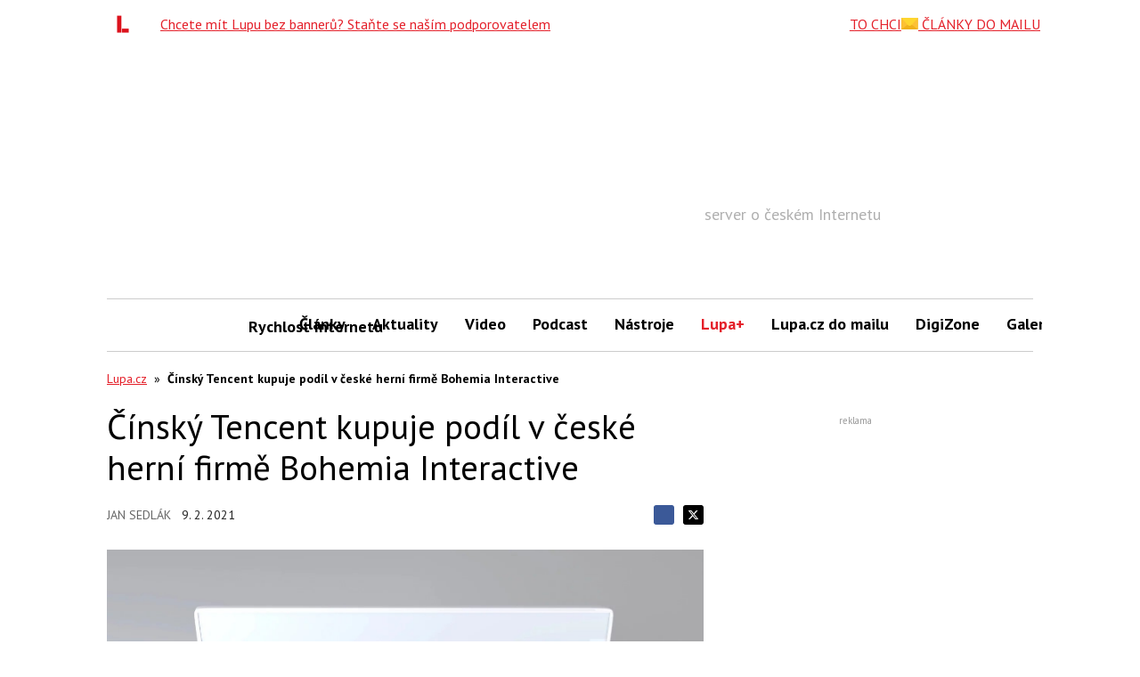

--- FILE ---
content_type: text/html; charset=utf-8
request_url: https://www.google.com/recaptcha/api2/aframe
body_size: 268
content:
<!DOCTYPE HTML><html><head><meta http-equiv="content-type" content="text/html; charset=UTF-8"></head><body><script nonce="277QlOoxkK5-LqU5hXb2Ug">/** Anti-fraud and anti-abuse applications only. See google.com/recaptcha */ try{var clients={'sodar':'https://pagead2.googlesyndication.com/pagead/sodar?'};window.addEventListener("message",function(a){try{if(a.source===window.parent){var b=JSON.parse(a.data);var c=clients[b['id']];if(c){var d=document.createElement('img');d.src=c+b['params']+'&rc='+(localStorage.getItem("rc::a")?sessionStorage.getItem("rc::b"):"");window.document.body.appendChild(d);sessionStorage.setItem("rc::e",parseInt(sessionStorage.getItem("rc::e")||0)+1);localStorage.setItem("rc::h",'1769076163036');}}}catch(b){}});window.parent.postMessage("_grecaptcha_ready", "*");}catch(b){}</script></body></html>